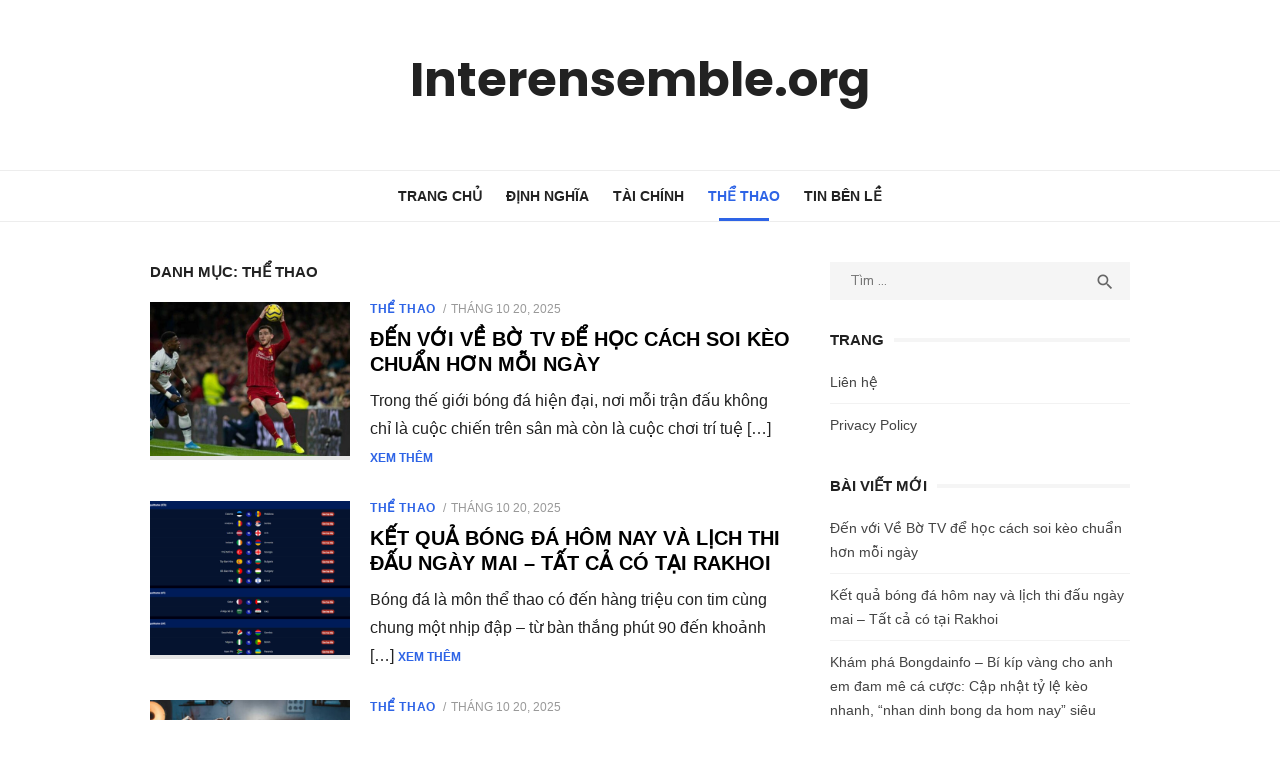

--- FILE ---
content_type: text/html; charset=UTF-8
request_url: https://www.interensemble.org/the-thao/
body_size: 11346
content:
<!DOCTYPE html>
<html lang="vi" prefix="og: http://ogp.me/ns#">
<head>
	<meta charset="UTF-8">
	<meta name="viewport" content="width=device-width, initial-scale=1">
	<link rel="profile" href="https://gmpg.org/xfn/11">
		<title>Thể thao Archives - Interensemble.org</title>
<meta name='robots' content='max-image-preview:large' />

<!-- This site is optimized with the Yoast SEO Premium plugin v6.1.2 - https://yoa.st/1yg?utm_content=6.1.2 -->
<meta name="robots" content="noindex,follow"/>
<link rel="canonical" href="https://www.interensemble.org/the-thao/" />
<link rel="next" href="https://www.interensemble.org/the-thao/page/2/" />
<meta property="og:locale" content="vi_VN" />
<meta property="og:type" content="object" />
<meta property="og:title" content="Thể thao Archives - Interensemble.org" />
<meta property="og:url" content="https://www.interensemble.org/the-thao/" />
<meta property="og:site_name" content="Interensemble.org" />
<meta name="twitter:card" content="summary_large_image" />
<meta name="twitter:title" content="Thể thao Archives - Interensemble.org" />
<script type='application/ld+json'>{"@context":"http:\/\/schema.org","@type":"WebSite","@id":"#website","url":"https:\/\/www.interensemble.org\/","name":"Interensemble.org","potentialAction":{"@type":"SearchAction","target":"https:\/\/www.interensemble.org\/?s={search_term_string}","query-input":"required name=search_term_string"}}</script>
<!-- / Yoast SEO Premium plugin. -->

<link rel='dns-prefetch' href='//www.interensemble.org' />
<link rel='dns-prefetch' href='//fonts.googleapis.com' />
<link rel="alternate" type="application/rss+xml" title="Dòng thông tin Interensemble.org &raquo;" href="https://www.interensemble.org/feed/" />
<link rel="alternate" type="application/rss+xml" title="Interensemble.org &raquo; Dòng bình luận" href="https://www.interensemble.org/comments/feed/" />
<link rel="alternate" type="application/rss+xml" title="Dòng thông tin danh mục Interensemble.org &raquo; Thể thao" href="https://www.interensemble.org/the-thao/feed/" />
<style id='wp-img-auto-sizes-contain-inline-css' type='text/css'>
img:is([sizes=auto i],[sizes^="auto," i]){contain-intrinsic-size:3000px 1500px}
/*# sourceURL=wp-img-auto-sizes-contain-inline-css */
</style>
<style id='wp-emoji-styles-inline-css' type='text/css'>

	img.wp-smiley, img.emoji {
		display: inline !important;
		border: none !important;
		box-shadow: none !important;
		height: 1em !important;
		width: 1em !important;
		margin: 0 0.07em !important;
		vertical-align: -0.1em !important;
		background: none !important;
		padding: 0 !important;
	}
/*# sourceURL=wp-emoji-styles-inline-css */
</style>
<style id='wp-block-library-inline-css' type='text/css'>
:root{--wp-block-synced-color:#7a00df;--wp-block-synced-color--rgb:122,0,223;--wp-bound-block-color:var(--wp-block-synced-color);--wp-editor-canvas-background:#ddd;--wp-admin-theme-color:#007cba;--wp-admin-theme-color--rgb:0,124,186;--wp-admin-theme-color-darker-10:#006ba1;--wp-admin-theme-color-darker-10--rgb:0,107,160.5;--wp-admin-theme-color-darker-20:#005a87;--wp-admin-theme-color-darker-20--rgb:0,90,135;--wp-admin-border-width-focus:2px}@media (min-resolution:192dpi){:root{--wp-admin-border-width-focus:1.5px}}.wp-element-button{cursor:pointer}:root .has-very-light-gray-background-color{background-color:#eee}:root .has-very-dark-gray-background-color{background-color:#313131}:root .has-very-light-gray-color{color:#eee}:root .has-very-dark-gray-color{color:#313131}:root .has-vivid-green-cyan-to-vivid-cyan-blue-gradient-background{background:linear-gradient(135deg,#00d084,#0693e3)}:root .has-purple-crush-gradient-background{background:linear-gradient(135deg,#34e2e4,#4721fb 50%,#ab1dfe)}:root .has-hazy-dawn-gradient-background{background:linear-gradient(135deg,#faaca8,#dad0ec)}:root .has-subdued-olive-gradient-background{background:linear-gradient(135deg,#fafae1,#67a671)}:root .has-atomic-cream-gradient-background{background:linear-gradient(135deg,#fdd79a,#004a59)}:root .has-nightshade-gradient-background{background:linear-gradient(135deg,#330968,#31cdcf)}:root .has-midnight-gradient-background{background:linear-gradient(135deg,#020381,#2874fc)}:root{--wp--preset--font-size--normal:16px;--wp--preset--font-size--huge:42px}.has-regular-font-size{font-size:1em}.has-larger-font-size{font-size:2.625em}.has-normal-font-size{font-size:var(--wp--preset--font-size--normal)}.has-huge-font-size{font-size:var(--wp--preset--font-size--huge)}.has-text-align-center{text-align:center}.has-text-align-left{text-align:left}.has-text-align-right{text-align:right}.has-fit-text{white-space:nowrap!important}#end-resizable-editor-section{display:none}.aligncenter{clear:both}.items-justified-left{justify-content:flex-start}.items-justified-center{justify-content:center}.items-justified-right{justify-content:flex-end}.items-justified-space-between{justify-content:space-between}.screen-reader-text{border:0;clip-path:inset(50%);height:1px;margin:-1px;overflow:hidden;padding:0;position:absolute;width:1px;word-wrap:normal!important}.screen-reader-text:focus{background-color:#ddd;clip-path:none;color:#444;display:block;font-size:1em;height:auto;left:5px;line-height:normal;padding:15px 23px 14px;text-decoration:none;top:5px;width:auto;z-index:100000}html :where(.has-border-color){border-style:solid}html :where([style*=border-top-color]){border-top-style:solid}html :where([style*=border-right-color]){border-right-style:solid}html :where([style*=border-bottom-color]){border-bottom-style:solid}html :where([style*=border-left-color]){border-left-style:solid}html :where([style*=border-width]){border-style:solid}html :where([style*=border-top-width]){border-top-style:solid}html :where([style*=border-right-width]){border-right-style:solid}html :where([style*=border-bottom-width]){border-bottom-style:solid}html :where([style*=border-left-width]){border-left-style:solid}html :where(img[class*=wp-image-]){height:auto;max-width:100%}:where(figure){margin:0 0 1em}html :where(.is-position-sticky){--wp-admin--admin-bar--position-offset:var(--wp-admin--admin-bar--height,0px)}@media screen and (max-width:600px){html :where(.is-position-sticky){--wp-admin--admin-bar--position-offset:0px}}

/*# sourceURL=wp-block-library-inline-css */
</style><style id='global-styles-inline-css' type='text/css'>
:root{--wp--preset--aspect-ratio--square: 1;--wp--preset--aspect-ratio--4-3: 4/3;--wp--preset--aspect-ratio--3-4: 3/4;--wp--preset--aspect-ratio--3-2: 3/2;--wp--preset--aspect-ratio--2-3: 2/3;--wp--preset--aspect-ratio--16-9: 16/9;--wp--preset--aspect-ratio--9-16: 9/16;--wp--preset--color--black: #000000;--wp--preset--color--cyan-bluish-gray: #abb8c3;--wp--preset--color--white: #ffffff;--wp--preset--color--pale-pink: #f78da7;--wp--preset--color--vivid-red: #cf2e2e;--wp--preset--color--luminous-vivid-orange: #ff6900;--wp--preset--color--luminous-vivid-amber: #fcb900;--wp--preset--color--light-green-cyan: #7bdcb5;--wp--preset--color--vivid-green-cyan: #00d084;--wp--preset--color--pale-cyan-blue: #8ed1fc;--wp--preset--color--vivid-cyan-blue: #0693e3;--wp--preset--color--vivid-purple: #9b51e0;--wp--preset--color--dark-gray: #222222;--wp--preset--color--medium-gray: #444444;--wp--preset--color--light-gray: #888888;--wp--preset--color--accent: #2e64e6;--wp--preset--gradient--vivid-cyan-blue-to-vivid-purple: linear-gradient(135deg,rgb(6,147,227) 0%,rgb(155,81,224) 100%);--wp--preset--gradient--light-green-cyan-to-vivid-green-cyan: linear-gradient(135deg,rgb(122,220,180) 0%,rgb(0,208,130) 100%);--wp--preset--gradient--luminous-vivid-amber-to-luminous-vivid-orange: linear-gradient(135deg,rgb(252,185,0) 0%,rgb(255,105,0) 100%);--wp--preset--gradient--luminous-vivid-orange-to-vivid-red: linear-gradient(135deg,rgb(255,105,0) 0%,rgb(207,46,46) 100%);--wp--preset--gradient--very-light-gray-to-cyan-bluish-gray: linear-gradient(135deg,rgb(238,238,238) 0%,rgb(169,184,195) 100%);--wp--preset--gradient--cool-to-warm-spectrum: linear-gradient(135deg,rgb(74,234,220) 0%,rgb(151,120,209) 20%,rgb(207,42,186) 40%,rgb(238,44,130) 60%,rgb(251,105,98) 80%,rgb(254,248,76) 100%);--wp--preset--gradient--blush-light-purple: linear-gradient(135deg,rgb(255,206,236) 0%,rgb(152,150,240) 100%);--wp--preset--gradient--blush-bordeaux: linear-gradient(135deg,rgb(254,205,165) 0%,rgb(254,45,45) 50%,rgb(107,0,62) 100%);--wp--preset--gradient--luminous-dusk: linear-gradient(135deg,rgb(255,203,112) 0%,rgb(199,81,192) 50%,rgb(65,88,208) 100%);--wp--preset--gradient--pale-ocean: linear-gradient(135deg,rgb(255,245,203) 0%,rgb(182,227,212) 50%,rgb(51,167,181) 100%);--wp--preset--gradient--electric-grass: linear-gradient(135deg,rgb(202,248,128) 0%,rgb(113,206,126) 100%);--wp--preset--gradient--midnight: linear-gradient(135deg,rgb(2,3,129) 0%,rgb(40,116,252) 100%);--wp--preset--font-size--small: 16px;--wp--preset--font-size--medium: 20px;--wp--preset--font-size--large: 24px;--wp--preset--font-size--x-large: 42px;--wp--preset--font-size--normal: 18px;--wp--preset--font-size--huge: 32px;--wp--preset--spacing--20: 0.44rem;--wp--preset--spacing--30: 0.67rem;--wp--preset--spacing--40: 1rem;--wp--preset--spacing--50: 1.5rem;--wp--preset--spacing--60: 2.25rem;--wp--preset--spacing--70: 3.38rem;--wp--preset--spacing--80: 5.06rem;--wp--preset--shadow--natural: 6px 6px 9px rgba(0, 0, 0, 0.2);--wp--preset--shadow--deep: 12px 12px 50px rgba(0, 0, 0, 0.4);--wp--preset--shadow--sharp: 6px 6px 0px rgba(0, 0, 0, 0.2);--wp--preset--shadow--outlined: 6px 6px 0px -3px rgb(255, 255, 255), 6px 6px rgb(0, 0, 0);--wp--preset--shadow--crisp: 6px 6px 0px rgb(0, 0, 0);}:where(.is-layout-flex){gap: 0.5em;}:where(.is-layout-grid){gap: 0.5em;}body .is-layout-flex{display: flex;}.is-layout-flex{flex-wrap: wrap;align-items: center;}.is-layout-flex > :is(*, div){margin: 0;}body .is-layout-grid{display: grid;}.is-layout-grid > :is(*, div){margin: 0;}:where(.wp-block-columns.is-layout-flex){gap: 2em;}:where(.wp-block-columns.is-layout-grid){gap: 2em;}:where(.wp-block-post-template.is-layout-flex){gap: 1.25em;}:where(.wp-block-post-template.is-layout-grid){gap: 1.25em;}.has-black-color{color: var(--wp--preset--color--black) !important;}.has-cyan-bluish-gray-color{color: var(--wp--preset--color--cyan-bluish-gray) !important;}.has-white-color{color: var(--wp--preset--color--white) !important;}.has-pale-pink-color{color: var(--wp--preset--color--pale-pink) !important;}.has-vivid-red-color{color: var(--wp--preset--color--vivid-red) !important;}.has-luminous-vivid-orange-color{color: var(--wp--preset--color--luminous-vivid-orange) !important;}.has-luminous-vivid-amber-color{color: var(--wp--preset--color--luminous-vivid-amber) !important;}.has-light-green-cyan-color{color: var(--wp--preset--color--light-green-cyan) !important;}.has-vivid-green-cyan-color{color: var(--wp--preset--color--vivid-green-cyan) !important;}.has-pale-cyan-blue-color{color: var(--wp--preset--color--pale-cyan-blue) !important;}.has-vivid-cyan-blue-color{color: var(--wp--preset--color--vivid-cyan-blue) !important;}.has-vivid-purple-color{color: var(--wp--preset--color--vivid-purple) !important;}.has-black-background-color{background-color: var(--wp--preset--color--black) !important;}.has-cyan-bluish-gray-background-color{background-color: var(--wp--preset--color--cyan-bluish-gray) !important;}.has-white-background-color{background-color: var(--wp--preset--color--white) !important;}.has-pale-pink-background-color{background-color: var(--wp--preset--color--pale-pink) !important;}.has-vivid-red-background-color{background-color: var(--wp--preset--color--vivid-red) !important;}.has-luminous-vivid-orange-background-color{background-color: var(--wp--preset--color--luminous-vivid-orange) !important;}.has-luminous-vivid-amber-background-color{background-color: var(--wp--preset--color--luminous-vivid-amber) !important;}.has-light-green-cyan-background-color{background-color: var(--wp--preset--color--light-green-cyan) !important;}.has-vivid-green-cyan-background-color{background-color: var(--wp--preset--color--vivid-green-cyan) !important;}.has-pale-cyan-blue-background-color{background-color: var(--wp--preset--color--pale-cyan-blue) !important;}.has-vivid-cyan-blue-background-color{background-color: var(--wp--preset--color--vivid-cyan-blue) !important;}.has-vivid-purple-background-color{background-color: var(--wp--preset--color--vivid-purple) !important;}.has-black-border-color{border-color: var(--wp--preset--color--black) !important;}.has-cyan-bluish-gray-border-color{border-color: var(--wp--preset--color--cyan-bluish-gray) !important;}.has-white-border-color{border-color: var(--wp--preset--color--white) !important;}.has-pale-pink-border-color{border-color: var(--wp--preset--color--pale-pink) !important;}.has-vivid-red-border-color{border-color: var(--wp--preset--color--vivid-red) !important;}.has-luminous-vivid-orange-border-color{border-color: var(--wp--preset--color--luminous-vivid-orange) !important;}.has-luminous-vivid-amber-border-color{border-color: var(--wp--preset--color--luminous-vivid-amber) !important;}.has-light-green-cyan-border-color{border-color: var(--wp--preset--color--light-green-cyan) !important;}.has-vivid-green-cyan-border-color{border-color: var(--wp--preset--color--vivid-green-cyan) !important;}.has-pale-cyan-blue-border-color{border-color: var(--wp--preset--color--pale-cyan-blue) !important;}.has-vivid-cyan-blue-border-color{border-color: var(--wp--preset--color--vivid-cyan-blue) !important;}.has-vivid-purple-border-color{border-color: var(--wp--preset--color--vivid-purple) !important;}.has-vivid-cyan-blue-to-vivid-purple-gradient-background{background: var(--wp--preset--gradient--vivid-cyan-blue-to-vivid-purple) !important;}.has-light-green-cyan-to-vivid-green-cyan-gradient-background{background: var(--wp--preset--gradient--light-green-cyan-to-vivid-green-cyan) !important;}.has-luminous-vivid-amber-to-luminous-vivid-orange-gradient-background{background: var(--wp--preset--gradient--luminous-vivid-amber-to-luminous-vivid-orange) !important;}.has-luminous-vivid-orange-to-vivid-red-gradient-background{background: var(--wp--preset--gradient--luminous-vivid-orange-to-vivid-red) !important;}.has-very-light-gray-to-cyan-bluish-gray-gradient-background{background: var(--wp--preset--gradient--very-light-gray-to-cyan-bluish-gray) !important;}.has-cool-to-warm-spectrum-gradient-background{background: var(--wp--preset--gradient--cool-to-warm-spectrum) !important;}.has-blush-light-purple-gradient-background{background: var(--wp--preset--gradient--blush-light-purple) !important;}.has-blush-bordeaux-gradient-background{background: var(--wp--preset--gradient--blush-bordeaux) !important;}.has-luminous-dusk-gradient-background{background: var(--wp--preset--gradient--luminous-dusk) !important;}.has-pale-ocean-gradient-background{background: var(--wp--preset--gradient--pale-ocean) !important;}.has-electric-grass-gradient-background{background: var(--wp--preset--gradient--electric-grass) !important;}.has-midnight-gradient-background{background: var(--wp--preset--gradient--midnight) !important;}.has-small-font-size{font-size: var(--wp--preset--font-size--small) !important;}.has-medium-font-size{font-size: var(--wp--preset--font-size--medium) !important;}.has-large-font-size{font-size: var(--wp--preset--font-size--large) !important;}.has-x-large-font-size{font-size: var(--wp--preset--font-size--x-large) !important;}
/*# sourceURL=global-styles-inline-css */
</style>

<style id='classic-theme-styles-inline-css' type='text/css'>
/*! This file is auto-generated */
.wp-block-button__link{color:#fff;background-color:#32373c;border-radius:9999px;box-shadow:none;text-decoration:none;padding:calc(.667em + 2px) calc(1.333em + 2px);font-size:1.125em}.wp-block-file__button{background:#32373c;color:#fff;text-decoration:none}
/*# sourceURL=/wp-includes/css/classic-themes.min.css */
</style>
<link rel='stylesheet' id='contact-form-7-css' href='https://www.interensemble.org/wp-content/plugins/contact-form-7/includes/css/styles.css?ver=5.7.7' type='text/css' media='all' />
<link rel='stylesheet' id='toc-screen-css' href='https://www.interensemble.org/wp-content/plugins/table-of-contents-plus/screen.min.css?ver=2411.1' type='text/css' media='all' />
<link rel='stylesheet' id='type-fonts-css' href='https://fonts.googleapis.com/css?family=Nunito+Sans%3A400%2C700%2C300%2C400italic%2C700italic%7CPoppins%3A400%2C700&#038;subset=latin%2Clatin-ext%2Cvietnamese&#038;display=fallback' type='text/css' media='all' />
<link rel='stylesheet' id='type-material-icons-css' href='https://fonts.googleapis.com/icon?family=Material+Icons&#038;display=swap' type='text/css' media='all' />
<link rel='stylesheet' id='type-social-icons-css' href='https://www.interensemble.org/wp-content/themes/type/css/socicon.min.css?ver=3.5.2' type='text/css' media='all' />
<link rel='stylesheet' id='type-style-css' href='https://www.interensemble.org/wp-content/themes/type/style.css?ver=1.1.3' type='text/css' media='all' />
<style id='type-style-inline-css' type='text/css'>
.header-image {padding-top: 20px;padding-bottom: 20px;}
		.header-image:before {
		content: '';
		position: absolute;
		left: 0;
		top: 0;
		width: 100%;
		height: 100%;
		background-color: #000;
		}.header-image:before {opacity: 0.40;}
/*# sourceURL=type-style-inline-css */
</style>
<script type="848a074f65f0a7a3a49a4ca6-text/javascript" src="https://www.interensemble.org/wp-includes/js/jquery/jquery.min.js?ver=3.7.1" id="jquery-core-js"></script>
<script type="848a074f65f0a7a3a49a4ca6-text/javascript" src="https://www.interensemble.org/wp-includes/js/jquery/jquery-migrate.min.js?ver=3.4.1" id="jquery-migrate-js"></script>
<link rel="https://api.w.org/" href="https://www.interensemble.org/wp-json/" /><link rel="alternate" title="JSON" type="application/json" href="https://www.interensemble.org/wp-json/wp/v2/categories/1" /><link rel="EditURI" type="application/rsd+xml" title="RSD" href="https://www.interensemble.org/xmlrpc.php?rsd" />
<meta name="generator" content="WordPress 6.9" />
<link rel="icon" href="https://www.interensemble.org/wp-content/uploads/2021/12/cropped-78-favicon-32x32.png" sizes="32x32" />
<link rel="icon" href="https://www.interensemble.org/wp-content/uploads/2021/12/cropped-78-favicon-192x192.png" sizes="192x192" />
<link rel="apple-touch-icon" href="https://www.interensemble.org/wp-content/uploads/2021/12/cropped-78-favicon-180x180.png" />
<meta name="msapplication-TileImage" content="https://www.interensemble.org/wp-content/uploads/2021/12/cropped-78-favicon-270x270.png" />
		<style type="text/css" id="wp-custom-css">
			.pd_post_single_section .pd_mag_post_title_wrap .pd_mag_post_title {
    font-size: 24px;
}

h2, .h2 {
    font-size: 28px;
}
.layout_box .pd_post_content .pd_post_content_title {
    font-size: 20px;
    line-height: 24px;
}
h3, .h3 {
    font-size: 21px;
}
body {
    font-family: Arial !important;
}

.h1, .h2, .h3, .h4, .h5, .h6, h1, h2, h3, h4, h5, h6 {
    font-family: Arial !important;
}
.copyright_contnet {
    color: #FfF;
}

.pd_mag_footer_section {
    padding: 10px 0;
}
figcaption.wp-caption-text {
    text-align: center;
    font-style: italic;
}
.entry-content h2 {
    color: #001fff;
}

.entry-content h3 {
    color: #fd791b;
}
.entry-content table {
    border-top: 1px solid #CCC;
    border-left: 1px solid #CCC;
}

.entry-content table tr td {
    border-bottom: 1px solid #CCC;
    border-right: 1px solid #CCC;
    padding: 5px;
}
.entry-content img, img {
    max-width: 100%;
    height: auto;
}
iframe {
    max-width: 750px;
    height: auto;
    margin: 0 auto;
    display: block;
}

figure {
    max-width: 100%;
}		</style>
			<meta name="google-site-verification" content="hV_gS3Mpk8N_l5Wzuz_h2Vadmf4E4LVyXvvOxDW8U6Q" />
</head>
<body class="archive category category-the-thao category-1 wp-theme-type group-blog hfeed header-layout1 content-sidebar">


<div id="page" class="site">
	<a class="skip-link screen-reader-text" href="#content">Chuyển tới phần nội dung</a>

	<div class="mobile-navbar clear">
		<a id="menu-toggle" class="menu-toggle" href="#mobile-navigation" title="Menu"><span class="button-toggle"></span></a>
					<div class="top-search">
				<span id="top-search-button" class="top-search-button"><i class="search-icon"></i></span>
				
<form role="search" method="get" class="search-form clear" action="https://www.interensemble.org/">
	<label>
		<span class="screen-reader-text">Kết quả tìm kiếm cho:</span>
		<input type="search" id="s" class="search-field" placeholder="Tìm &hellip;" value="" name="s" />
	</label>
	<button type="submit" class="search-submit">
		<i class="material-icons md-20 md-middle">&#xE8B6;</i> <span class="screen-reader-text">
		Tìm</span>
	</button>
</form>
			</div>
			</div>
	<div id="mobile-sidebar" class="mobile-sidebar">
		
	<nav id="mobile-navigation" class="main-navigation mobile-navigation" aria-label="Mobile Menu">
		<ul id="mobile-menu" class="main-menu mobile-menu"><li id="menu-item-9" class="menu-item menu-item-type-custom menu-item-object-custom menu-item-9"><a href="https://interensemble.org/" data-wpel-link="internal" target="_blank" rel="follow noopener noreferrer">Trang chủ</a></li>
<li id="menu-item-10" class="menu-item menu-item-type-taxonomy menu-item-object-category menu-item-10"><a href="https://www.interensemble.org/dinh-nghia/" data-wpel-link="internal" target="_blank" rel="follow noopener noreferrer">Định nghĩa</a></li>
<li id="menu-item-11" class="menu-item menu-item-type-taxonomy menu-item-object-category menu-item-11"><a href="https://www.interensemble.org/tai-chinh/" data-wpel-link="internal" target="_blank" rel="follow noopener noreferrer">Tài chính</a></li>
<li id="menu-item-12" class="menu-item menu-item-type-taxonomy menu-item-object-category current-menu-item menu-item-12"><a href="https://www.interensemble.org/the-thao/" aria-current="page" data-wpel-link="internal" target="_blank" rel="follow noopener noreferrer">Thể thao</a></li>
<li id="menu-item-185" class="menu-item menu-item-type-taxonomy menu-item-object-category menu-item-185"><a href="https://www.interensemble.org/tin-ben-le/" data-wpel-link="internal" target="_blank" rel="follow noopener noreferrer">Tin bên lề</a></li>
</ul>	</nav>
	</div>

	<header id="masthead" class="site-header " role="banner">
		
	<div class="site-title-centered">
		
					
				<div class="site-branding">
								<p class="site-title"><a href="https://www.interensemble.org/" rel="home follow noopener noreferrer" data-wpel-link="internal" target="_blank">Interensemble.org</a></p>
												
	<nav class="social-links" aria-label="Menu mạng xã hội">
			</nav>
				</div><!-- .site-branding -->
				
							
			
		<div class="main-navbar">
			<div class="container">
				
	<nav id="site-navigation" class="main-navigation" role="navigation" aria-label="Menu chính">
		<ul id="main-menu" class="main-menu"><li class="menu-item menu-item-type-custom menu-item-object-custom menu-item-9"><a href="https://interensemble.org/" data-wpel-link="internal" target="_blank" rel="follow noopener noreferrer">Trang chủ</a></li>
<li class="menu-item menu-item-type-taxonomy menu-item-object-category menu-item-10"><a href="https://www.interensemble.org/dinh-nghia/" data-wpel-link="internal" target="_blank" rel="follow noopener noreferrer">Định nghĩa</a></li>
<li class="menu-item menu-item-type-taxonomy menu-item-object-category menu-item-11"><a href="https://www.interensemble.org/tai-chinh/" data-wpel-link="internal" target="_blank" rel="follow noopener noreferrer">Tài chính</a></li>
<li class="menu-item menu-item-type-taxonomy menu-item-object-category current-menu-item menu-item-12"><a href="https://www.interensemble.org/the-thao/" aria-current="page" data-wpel-link="internal" target="_blank" rel="follow noopener noreferrer">Thể thao</a></li>
<li class="menu-item menu-item-type-taxonomy menu-item-object-category menu-item-185"><a href="https://www.interensemble.org/tin-ben-le/" data-wpel-link="internal" target="_blank" rel="follow noopener noreferrer">Tin bên lề</a></li>
</ul>	</nav>
							</div>
		</div>
		
	</div>
		</header><!-- #masthead -->

	
	<div id="content" class="site-content">
		<div class="container">
			<div class="inside">
	
		
	<div id="primary" class="content-area">
		<main id="main" class="site-main" role="main">
		
				
			<header class="page-header">
				<div class="page-header-wrapper">
				<h1 class="page-title">Danh mục: <span>Thể thao</span></h1>				</div>
			</header><!-- .page-header -->
			
			<section class="row posts-loop ">
									<div class="post-wrapper col-12">
						
<article id="post-481" class="list-post post-481 post type-post status-publish format-standard has-post-thumbnail hentry category-the-thao">
	
			<figure class="entry-thumbnail">
			<a href="https://www.interensemble.org/den-voi-ve-bo-tv-de-hoc-cach-soi-keo-chuan-hon-moi-ngay/" title="Đến với Về Bờ TV để học cách soi kèo chuẩn hơn mỗi ngày" data-wpel-link="internal" target="_blank" rel="follow noopener noreferrer">				
				<img width="520" height="400" src="https://www.interensemble.org/wp-content/uploads/2025/10/vebo-link-3-520x400.jpg" class="attachment-type-medium size-type-medium wp-post-image" alt="" decoding="async" fetchpriority="high" />			</a>
		</figure>
		
	<div class="entry-header">
					<div class="entry-meta">
				<span class="cat-links"><a href="https://www.interensemble.org/the-thao/" rel="category tag follow noopener noreferrer" data-wpel-link="internal" target="_blank">Thể thao</a></span>
				<span class="posted-on"><span class="screen-reader-text">Đăng vào</span><a href="https://www.interensemble.org/den-voi-ve-bo-tv-de-hoc-cach-soi-keo-chuan-hon-moi-ngay/" rel="bookmark follow noopener noreferrer" data-wpel-link="internal" target="_blank"><time class="entry-date published" datetime="2025-10-20T08:50:33+00:00">Tháng 10 20, 2025</time><time class="updated" datetime="2025-10-20T08:50:44+00:00">Tháng 10 20, 2025</time></a></span>			</div>
				<h2 class="entry-title"><a href="https://www.interensemble.org/den-voi-ve-bo-tv-de-hoc-cach-soi-keo-chuan-hon-moi-ngay/" data-wpel-link="internal" target="_blank" rel="follow noopener noreferrer">Đến với Về Bờ TV để học cách soi kèo chuẩn hơn mỗi ngày</a></h2>
	</div><!-- .entry-header -->
	
	<div class="entry-summary">
		<p>Trong thế giới bóng đá hiện đại, nơi mỗi trận đấu không chỉ là cuộc chiến trên sân mà còn là cuộc chơi trí tuệ [&hellip;] <span class="read-more-link"><a class="read-more" href="https://www.interensemble.org/den-voi-ve-bo-tv-de-hoc-cach-soi-keo-chuan-hon-moi-ngay/" data-wpel-link="internal" target="_blank" rel="follow noopener noreferrer">Xem thêm</a></span></p>
    </div><!-- .entry-content -->
            
</article><!-- #post-## -->
					</div>
									<div class="post-wrapper col-12">
						
<article id="post-476" class="list-post post-476 post type-post status-publish format-standard has-post-thumbnail hentry category-the-thao">
	
			<figure class="entry-thumbnail">
			<a href="https://www.interensemble.org/ket-qua-bong-da-hom-nay-va-lich-thi-dau-ngay-mai-tat-ca-co-tai-rakhoi/" title="Kết quả bóng đá hôm nay và lịch thi đấu ngày mai – Tất cả có tại Rakhoi" data-wpel-link="internal" target="_blank" rel="follow noopener noreferrer">				
				<img width="520" height="400" src="https://www.interensemble.org/wp-content/uploads/2025/10/rakhoi-2-520x400.png" class="attachment-type-medium size-type-medium wp-post-image" alt="" decoding="async" />			</a>
		</figure>
		
	<div class="entry-header">
					<div class="entry-meta">
				<span class="cat-links"><a href="https://www.interensemble.org/the-thao/" rel="category tag follow noopener noreferrer" data-wpel-link="internal" target="_blank">Thể thao</a></span>
				<span class="posted-on"><span class="screen-reader-text">Đăng vào</span><a href="https://www.interensemble.org/ket-qua-bong-da-hom-nay-va-lich-thi-dau-ngay-mai-tat-ca-co-tai-rakhoi/" rel="bookmark follow noopener noreferrer" data-wpel-link="internal" target="_blank"><time class="entry-date published updated" datetime="2025-10-20T08:13:58+00:00">Tháng 10 20, 2025</time></a></span>			</div>
				<h2 class="entry-title"><a href="https://www.interensemble.org/ket-qua-bong-da-hom-nay-va-lich-thi-dau-ngay-mai-tat-ca-co-tai-rakhoi/" data-wpel-link="internal" target="_blank" rel="follow noopener noreferrer">Kết quả bóng đá hôm nay và lịch thi đấu ngày mai – Tất cả có tại Rakhoi</a></h2>
	</div><!-- .entry-header -->
	
	<div class="entry-summary">
		<p>Bóng đá là môn thể thao có đến hàng triệu con tim cùng chung một nhịp đập – từ bàn thắng phút 90 đến khoảnh [&hellip;] <span class="read-more-link"><a class="read-more" href="https://www.interensemble.org/ket-qua-bong-da-hom-nay-va-lich-thi-dau-ngay-mai-tat-ca-co-tai-rakhoi/" data-wpel-link="internal" target="_blank" rel="follow noopener noreferrer">Xem thêm</a></span></p>
    </div><!-- .entry-content -->
            
</article><!-- #post-## -->
					</div>
									<div class="post-wrapper col-12">
						
<article id="post-471" class="list-post post-471 post type-post status-publish format-standard has-post-thumbnail hentry category-the-thao">
	
			<figure class="entry-thumbnail">
			<a href="https://www.interensemble.org/kham-pha-bongdainfo-bi-kip-vang-cho-anh-em-dam-me-ca-cuoc-cap-nhat-ty-le-keo-nhanh-nhan-dinh-bong-da-hom-nay-sieu-chuan/" title="Khám phá Bongdainfo – Bí kíp vàng cho anh em đam mê cá cược: Cập nhật tỷ lệ kèo nhanh, “nhan dinh bong da hom nay” siêu chuẩn" data-wpel-link="internal" target="_blank" rel="follow noopener noreferrer">				
				<img width="520" height="400" src="https://www.interensemble.org/wp-content/uploads/2025/10/38-bongdainfo-1-520x400.jpg" class="attachment-type-medium size-type-medium wp-post-image" alt="" decoding="async" />			</a>
		</figure>
		
	<div class="entry-header">
					<div class="entry-meta">
				<span class="cat-links"><a href="https://www.interensemble.org/the-thao/" rel="category tag follow noopener noreferrer" data-wpel-link="internal" target="_blank">Thể thao</a></span>
				<span class="posted-on"><span class="screen-reader-text">Đăng vào</span><a href="https://www.interensemble.org/kham-pha-bongdainfo-bi-kip-vang-cho-anh-em-dam-me-ca-cuoc-cap-nhat-ty-le-keo-nhanh-nhan-dinh-bong-da-hom-nay-sieu-chuan/" rel="bookmark follow noopener noreferrer" data-wpel-link="internal" target="_blank"><time class="entry-date published" datetime="2025-10-20T03:49:20+00:00">Tháng 10 20, 2025</time><time class="updated" datetime="2025-10-20T03:50:37+00:00">Tháng 10 20, 2025</time></a></span>			</div>
				<h2 class="entry-title"><a href="https://www.interensemble.org/kham-pha-bongdainfo-bi-kip-vang-cho-anh-em-dam-me-ca-cuoc-cap-nhat-ty-le-keo-nhanh-nhan-dinh-bong-da-hom-nay-sieu-chuan/" data-wpel-link="internal" target="_blank" rel="follow noopener noreferrer">Khám phá Bongdainfo – Bí kíp vàng cho anh em đam mê cá cược: Cập nhật tỷ lệ kèo nhanh, “nhan dinh bong da hom nay” siêu chuẩn</a></h2>
	</div><!-- .entry-header -->
	
	<div class="entry-summary">
		<p>Nếu anh em nào mê bóng đá giống mình thì chắc chắn đã từng ít nhất một lần thử vận may với cá cược. Cảm [&hellip;] <span class="read-more-link"><a class="read-more" href="https://www.interensemble.org/kham-pha-bongdainfo-bi-kip-vang-cho-anh-em-dam-me-ca-cuoc-cap-nhat-ty-le-keo-nhanh-nhan-dinh-bong-da-hom-nay-sieu-chuan/" data-wpel-link="internal" target="_blank" rel="follow noopener noreferrer">Xem thêm</a></span></p>
    </div><!-- .entry-content -->
            
</article><!-- #post-## -->
					</div>
									<div class="post-wrapper col-12">
						
<article id="post-461" class="list-post post-461 post type-post status-publish format-standard has-post-thumbnail hentry category-the-thao">
	
			<figure class="entry-thumbnail">
			<a href="https://www.interensemble.org/xoilacvn-xem-bong-da-cuc-som-link-chat-luong-ty-le-keo-chuan/" title="Xoilacvn – Xem bóng đá cực sớm, link chất lượng, tỷ lệ kèo chuẩn" data-wpel-link="internal" target="_blank" rel="follow noopener noreferrer">				
				<img width="520" height="400" src="https://www.interensemble.org/wp-content/uploads/2025/10/38-xoilacvn-1-520x400.png" class="attachment-type-medium size-type-medium wp-post-image" alt="" decoding="async" loading="lazy" />			</a>
		</figure>
		
	<div class="entry-header">
					<div class="entry-meta">
				<span class="cat-links"><a href="https://www.interensemble.org/the-thao/" rel="category tag follow noopener noreferrer" data-wpel-link="internal" target="_blank">Thể thao</a></span>
				<span class="posted-on"><span class="screen-reader-text">Đăng vào</span><a href="https://www.interensemble.org/xoilacvn-xem-bong-da-cuc-som-link-chat-luong-ty-le-keo-chuan/" rel="bookmark follow noopener noreferrer" data-wpel-link="internal" target="_blank"><time class="entry-date published updated" datetime="2025-10-20T03:08:22+00:00">Tháng 10 20, 2025</time></a></span>			</div>
				<h2 class="entry-title"><a href="https://www.interensemble.org/xoilacvn-xem-bong-da-cuc-som-link-chat-luong-ty-le-keo-chuan/" data-wpel-link="internal" target="_blank" rel="follow noopener noreferrer">Xoilacvn – Xem bóng đá cực sớm, link chất lượng, tỷ lệ kèo chuẩn</a></h2>
	</div><!-- .entry-header -->
	
	<div class="entry-summary">
		<p>Nếu anh em là fan bóng đá thực thụ như mình, hẳn đã từng phải vật lộn đi tìm link xem trận cầu yêu thích  [&hellip;] <span class="read-more-link"><a class="read-more" href="https://www.interensemble.org/xoilacvn-xem-bong-da-cuc-som-link-chat-luong-ty-le-keo-chuan/" data-wpel-link="internal" target="_blank" rel="follow noopener noreferrer">Xem thêm</a></span></p>
    </div><!-- .entry-content -->
            
</article><!-- #post-## -->
					</div>
									<div class="post-wrapper col-12">
						
<article id="post-462" class="list-post post-462 post type-post status-publish format-standard has-post-thumbnail hentry category-the-thao">
	
			<figure class="entry-thumbnail">
			<a href="https://www.interensemble.org/mi-tom-tv-xem-bong-da-cuc-chat-cap-nhat-kqbd-truc-tuyen-sieu-nhanh-24-7/" title="Mi Tom TV – Xem bóng đá cực chất, cập nhật kqbd truc tuyen siêu nhanh 24/7" data-wpel-link="internal" target="_blank" rel="follow noopener noreferrer">				
				<img width="520" height="400" src="https://www.interensemble.org/wp-content/uploads/2025/10/38-mi-tom-tv-2-520x400.jpg" class="attachment-type-medium size-type-medium wp-post-image" alt="" decoding="async" loading="lazy" />			</a>
		</figure>
		
	<div class="entry-header">
					<div class="entry-meta">
				<span class="cat-links"><a href="https://www.interensemble.org/the-thao/" rel="category tag follow noopener noreferrer" data-wpel-link="internal" target="_blank">Thể thao</a></span>
				<span class="posted-on"><span class="screen-reader-text">Đăng vào</span><a href="https://www.interensemble.org/mi-tom-tv-xem-bong-da-cuc-chat-cap-nhat-kqbd-truc-tuyen-sieu-nhanh-24-7/" rel="bookmark follow noopener noreferrer" data-wpel-link="internal" target="_blank"><time class="entry-date published updated" datetime="2025-10-20T02:56:39+00:00">Tháng 10 20, 2025</time></a></span>			</div>
				<h2 class="entry-title"><a href="https://www.interensemble.org/mi-tom-tv-xem-bong-da-cuc-chat-cap-nhat-kqbd-truc-tuyen-sieu-nhanh-24-7/" data-wpel-link="internal" target="_blank" rel="follow noopener noreferrer">Mi Tom TV – Xem bóng đá cực chất, cập nhật kqbd truc tuyen siêu nhanh 24/7</a></h2>
	</div><!-- .entry-header -->
	
	<div class="entry-summary">
		<p>Bóng đá không chỉ là một môn thể thao đơn thuần, mà với mình, và chắc hẳn cả anh em nữa, nó là niềm đam [&hellip;] <span class="read-more-link"><a class="read-more" href="https://www.interensemble.org/mi-tom-tv-xem-bong-da-cuc-chat-cap-nhat-kqbd-truc-tuyen-sieu-nhanh-24-7/" data-wpel-link="internal" target="_blank" rel="follow noopener noreferrer">Xem thêm</a></span></p>
    </div><!-- .entry-content -->
            
</article><!-- #post-## -->
					</div>
									<div class="post-wrapper col-12">
						
<article id="post-453" class="list-post post-453 post type-post status-publish format-standard has-post-thumbnail hentry category-the-thao">
	
			<figure class="entry-thumbnail">
			<a href="https://www.interensemble.org/cap-nhat-bxh-moi-nhat-tai-xoi-lac-tv-so-ke-gay-can-giua-cac-ong-lon-tai-chau-au/" title="Cập nhật BXH mới nhất  tại Xôi Lạc TV – So kè gay cấn giữa các “ông lớn” tại châu Âu" data-wpel-link="internal" target="_blank" rel="follow noopener noreferrer">				
				<img width="520" height="400" src="https://www.interensemble.org/wp-content/uploads/2025/10/Xem-thong-tin-bang-xep-hang-chi-tiet-tai-XoilacTV-520x400.png" class="attachment-type-medium size-type-medium wp-post-image" alt="" decoding="async" loading="lazy" />			</a>
		</figure>
		
	<div class="entry-header">
					<div class="entry-meta">
				<span class="cat-links"><a href="https://www.interensemble.org/the-thao/" rel="category tag follow noopener noreferrer" data-wpel-link="internal" target="_blank">Thể thao</a></span>
				<span class="posted-on"><span class="screen-reader-text">Đăng vào</span><a href="https://www.interensemble.org/cap-nhat-bxh-moi-nhat-tai-xoi-lac-tv-so-ke-gay-can-giua-cac-ong-lon-tai-chau-au/" rel="bookmark follow noopener noreferrer" data-wpel-link="internal" target="_blank"><time class="entry-date published" datetime="2025-10-20T02:22:47+00:00">Tháng 10 20, 2025</time><time class="updated" datetime="2025-10-20T02:32:53+00:00">Tháng 10 20, 2025</time></a></span>			</div>
				<h2 class="entry-title"><a href="https://www.interensemble.org/cap-nhat-bxh-moi-nhat-tai-xoi-lac-tv-so-ke-gay-can-giua-cac-ong-lon-tai-chau-au/" data-wpel-link="internal" target="_blank" rel="follow noopener noreferrer">Cập nhật BXH mới nhất  tại Xôi Lạc TV – So kè gay cấn giữa các “ông lớn” tại châu Âu</a></h2>
	</div><!-- .entry-header -->
	
	<div class="entry-summary">
		<p>Trong giới cá độ và những người yêu thể thao, việc cập nhật bảng xếp hạng (BXH) bóng đá mới nhất là một nhu cầu [&hellip;] <span class="read-more-link"><a class="read-more" href="https://www.interensemble.org/cap-nhat-bxh-moi-nhat-tai-xoi-lac-tv-so-ke-gay-can-giua-cac-ong-lon-tai-chau-au/" data-wpel-link="internal" target="_blank" rel="follow noopener noreferrer">Xem thêm</a></span></p>
    </div><!-- .entry-content -->
            
</article><!-- #post-## -->
					</div>
									<div class="post-wrapper col-12">
						
<article id="post-448" class="list-post post-448 post type-post status-publish format-standard has-post-thumbnail hentry category-the-thao">
	
			<figure class="entry-thumbnail">
			<a href="https://www.interensemble.org/cakhia-live-xem-bong-da-truc-tiep-muot-nhu-mo-hinh-anh-sieu-net/" title="Cakhia Live – Xem bong da truc tiep mượt như mơ, hình ảnh siêu nét" data-wpel-link="internal" target="_blank" rel="follow noopener noreferrer">				
				<img width="520" height="400" src="https://www.interensemble.org/wp-content/uploads/2025/10/38-xem-bong-da-truc-tiep-1-520x400.jpg" class="attachment-type-medium size-type-medium wp-post-image" alt="" decoding="async" loading="lazy" />			</a>
		</figure>
		
	<div class="entry-header">
					<div class="entry-meta">
				<span class="cat-links"><a href="https://www.interensemble.org/the-thao/" rel="category tag follow noopener noreferrer" data-wpel-link="internal" target="_blank">Thể thao</a></span>
				<span class="posted-on"><span class="screen-reader-text">Đăng vào</span><a href="https://www.interensemble.org/cakhia-live-xem-bong-da-truc-tiep-muot-nhu-mo-hinh-anh-sieu-net/" rel="bookmark follow noopener noreferrer" data-wpel-link="internal" target="_blank"><time class="entry-date published updated" datetime="2025-10-17T10:02:35+00:00">Tháng 10 17, 2025</time></a></span>			</div>
				<h2 class="entry-title"><a href="https://www.interensemble.org/cakhia-live-xem-bong-da-truc-tiep-muot-nhu-mo-hinh-anh-sieu-net/" data-wpel-link="internal" target="_blank" rel="follow noopener noreferrer">Cakhia Live – Xem bong da truc tiep mượt như mơ, hình ảnh siêu nét</a></h2>
	</div><!-- .entry-header -->
	
	<div class="entry-summary">
		<p>Nếu anh em là fan bóng đá chân chính, hẳn không ít lần phải khổ sở vì những đường link xem bóng bị lag, quảng [&hellip;] <span class="read-more-link"><a class="read-more" href="https://www.interensemble.org/cakhia-live-xem-bong-da-truc-tiep-muot-nhu-mo-hinh-anh-sieu-net/" data-wpel-link="internal" target="_blank" rel="follow noopener noreferrer">Xem thêm</a></span></p>
    </div><!-- .entry-content -->
            
</article><!-- #post-## -->
					</div>
									<div class="post-wrapper col-12">
						
<article id="post-440" class="list-post post-440 post type-post status-publish format-standard has-post-thumbnail hentry category-the-thao">
	
			<figure class="entry-thumbnail">
			<a href="https://www.interensemble.org/dien-tich-san-bong-da-11-nguoi-la-bao-nhieu-quy-dinh-fifa-chuan-xac/" title="Diện tích sân bóng đá 11 người là bao nhiêu? Quy định FIFA chuẩn xác" data-wpel-link="internal" target="_blank" rel="follow noopener noreferrer">				
				<img width="520" height="400" src="https://www.interensemble.org/wp-content/uploads/2025/10/dien-tich-san-bong-da-11-nguoi-4-520x400.jpg" class="attachment-type-medium size-type-medium wp-post-image" alt="" decoding="async" loading="lazy" />			</a>
		</figure>
		
	<div class="entry-header">
					<div class="entry-meta">
				<span class="cat-links"><a href="https://www.interensemble.org/the-thao/" rel="category tag follow noopener noreferrer" data-wpel-link="internal" target="_blank">Thể thao</a></span>
				<span class="posted-on"><span class="screen-reader-text">Đăng vào</span><a href="https://www.interensemble.org/dien-tich-san-bong-da-11-nguoi-la-bao-nhieu-quy-dinh-fifa-chuan-xac/" rel="bookmark follow noopener noreferrer" data-wpel-link="internal" target="_blank"><time class="entry-date published" datetime="2025-10-17T03:49:32+00:00">Tháng 10 17, 2025</time><time class="updated" datetime="2025-10-17T03:57:01+00:00">Tháng 10 17, 2025</time></a></span>			</div>
				<h2 class="entry-title"><a href="https://www.interensemble.org/dien-tich-san-bong-da-11-nguoi-la-bao-nhieu-quy-dinh-fifa-chuan-xac/" data-wpel-link="internal" target="_blank" rel="follow noopener noreferrer">Diện tích sân bóng đá 11 người là bao nhiêu? Quy định FIFA chuẩn xác</a></h2>
	</div><!-- .entry-header -->
	
	<div class="entry-summary">
		<p>Bóng đá 11 người là loại hình thi đấu phổ biến và được yêu thích nhất trên thế giới. Tuy nhiên, không phải ai cũng [&hellip;] <span class="read-more-link"><a class="read-more" href="https://www.interensemble.org/dien-tich-san-bong-da-11-nguoi-la-bao-nhieu-quy-dinh-fifa-chuan-xac/" data-wpel-link="internal" target="_blank" rel="follow noopener noreferrer">Xem thêm</a></span></p>
    </div><!-- .entry-content -->
            
</article><!-- #post-## -->
					</div>
									<div class="post-wrapper col-12">
						
<article id="post-434" class="list-post post-434 post type-post status-publish format-standard has-post-thumbnail hentry category-the-thao">
	
			<figure class="entry-thumbnail">
			<a href="https://www.interensemble.org/socolive-xem-bong-da-truc-tiep-muot-cap-nhat-bang-xep-hang/" title="Socolive – Xem bóng đá trực tiếp mượt &#038; cập nhật bảng xếp hạng" data-wpel-link="internal" target="_blank" rel="follow noopener noreferrer">				
				<img width="520" height="400" src="https://www.interensemble.org/wp-content/uploads/2025/10/38-xem-bong-da-socolive-3-520x400.jpg" class="attachment-type-medium size-type-medium wp-post-image" alt="" decoding="async" loading="lazy" />			</a>
		</figure>
		
	<div class="entry-header">
					<div class="entry-meta">
				<span class="cat-links"><a href="https://www.interensemble.org/the-thao/" rel="category tag follow noopener noreferrer" data-wpel-link="internal" target="_blank">Thể thao</a></span>
				<span class="posted-on"><span class="screen-reader-text">Đăng vào</span><a href="https://www.interensemble.org/socolive-xem-bong-da-truc-tiep-muot-cap-nhat-bang-xep-hang/" rel="bookmark follow noopener noreferrer" data-wpel-link="internal" target="_blank"><time class="entry-date published" datetime="2025-10-16T01:57:08+00:00">Tháng 10 16, 2025</time><time class="updated" datetime="2025-10-16T01:57:20+00:00">Tháng 10 16, 2025</time></a></span>			</div>
				<h2 class="entry-title"><a href="https://www.interensemble.org/socolive-xem-bong-da-truc-tiep-muot-cap-nhat-bang-xep-hang/" data-wpel-link="internal" target="_blank" rel="follow noopener noreferrer">Socolive – Xem bóng đá trực tiếp mượt &#038; cập nhật bảng xếp hạng</a></h2>
	</div><!-- .entry-header -->
	
	<div class="entry-summary">
		<p>Trong thời đại công nghệ số phát triển như vũ bão, việc thưởng thức bóng đá đã không còn gói gọn trong chiếc TV ở [&hellip;] <span class="read-more-link"><a class="read-more" href="https://www.interensemble.org/socolive-xem-bong-da-truc-tiep-muot-cap-nhat-bang-xep-hang/" data-wpel-link="internal" target="_blank" rel="follow noopener noreferrer">Xem thêm</a></span></p>
    </div><!-- .entry-content -->
            
</article><!-- #post-## -->
					</div>
									<div class="post-wrapper col-12">
						
<article id="post-427" class="list-post post-427 post type-post status-publish format-standard has-post-thumbnail hentry category-the-thao">
	
			<figure class="entry-thumbnail">
			<a href="https://www.interensemble.org/doi-bong-nao-vo-dich-ngoai-hang-anh-3-lan-lien-tiep-tinh-den-mua-giai-2025/" title="Đội bóng nào vô địch Ngoại hạng Anh 3 lần liên tiếp tính đến mùa giải 2025?" data-wpel-link="internal" target="_blank" rel="follow noopener noreferrer">				
				<img width="520" height="400" src="https://www.interensemble.org/wp-content/uploads/2025/10/Doi-bong-nao-vo-dich-Ngoai-hang-Anh-3-lan-lien-tiep-3-520x400.jpg" class="attachment-type-medium size-type-medium wp-post-image" alt="" decoding="async" loading="lazy" />			</a>
		</figure>
		
	<div class="entry-header">
					<div class="entry-meta">
				<span class="cat-links"><a href="https://www.interensemble.org/the-thao/" rel="category tag follow noopener noreferrer" data-wpel-link="internal" target="_blank">Thể thao</a></span>
				<span class="posted-on"><span class="screen-reader-text">Đăng vào</span><a href="https://www.interensemble.org/doi-bong-nao-vo-dich-ngoai-hang-anh-3-lan-lien-tiep-tinh-den-mua-giai-2025/" rel="bookmark follow noopener noreferrer" data-wpel-link="internal" target="_blank"><time class="entry-date published" datetime="2025-10-15T03:14:41+00:00">Tháng 10 15, 2025</time><time class="updated" datetime="2025-10-15T03:24:31+00:00">Tháng 10 15, 2025</time></a></span>			</div>
				<h2 class="entry-title"><a href="https://www.interensemble.org/doi-bong-nao-vo-dich-ngoai-hang-anh-3-lan-lien-tiep-tinh-den-mua-giai-2025/" data-wpel-link="internal" target="_blank" rel="follow noopener noreferrer">Đội bóng nào vô địch Ngoại hạng Anh 3 lần liên tiếp tính đến mùa giải 2025?</a></h2>
	</div><!-- .entry-header -->
	
	<div class="entry-summary">
		<p>Ngoại hạng Anh (Premier League) luôn được xem là giải đấu khốc liệt và hấp dẫn bậc nhất hành tinh. Sự cạnh tranh gay gắt [&hellip;] <span class="read-more-link"><a class="read-more" href="https://www.interensemble.org/doi-bong-nao-vo-dich-ngoai-hang-anh-3-lan-lien-tiep-tinh-den-mua-giai-2025/" data-wpel-link="internal" target="_blank" rel="follow noopener noreferrer">Xem thêm</a></span></p>
    </div><!-- .entry-content -->
            
</article><!-- #post-## -->
					</div>
							</section>
			
			
	<nav class="navigation posts-navigation" aria-label="Bài viết">
		<h2 class="screen-reader-text">Điều hướng bài viết</h2>
		<div class="nav-links"><div class="nav-previous"><a href="https://www.interensemble.org/the-thao/page/2/" data-wpel-link="internal" target="_blank" rel="follow noopener noreferrer">Bài viết cũ hơn</a></div></div>
	</nav>		
		</main><!-- #main -->
	</div><!-- #primary -->


<aside id="secondary" class="sidebar widget-area" role="complementary">
	
		<section id="search-2" class="widget widget_search">
<form role="search" method="get" class="search-form clear" action="https://www.interensemble.org/">
	<label>
		<span class="screen-reader-text">Kết quả tìm kiếm cho:</span>
		<input type="search" id="s" class="search-field" placeholder="Tìm &hellip;" value="" name="s" />
	</label>
	<button type="submit" class="search-submit">
		<i class="material-icons md-20 md-middle">&#xE8B6;</i> <span class="screen-reader-text">
		Tìm</span>
	</button>
</form>
</section><section id="pages-2" class="widget widget_pages"><h3 class="widget-title"><span>Trang</span></h3>
			<ul>
				<li class="page_item page-item-2"><a href="https://www.interensemble.org/lien-he/" data-wpel-link="internal" target="_blank" rel="follow noopener noreferrer">Liên hệ</a></li>
<li class="page_item page-item-3"><a href="https://www.interensemble.org/privacy-policy/" data-wpel-link="internal" target="_blank" rel="follow noopener noreferrer">Privacy Policy</a></li>
			</ul>

			</section>
		<section id="recent-posts-2" class="widget widget_recent_entries">
		<h3 class="widget-title"><span>Bài viết mới</span></h3>
		<ul>
											<li>
					<a href="https://www.interensemble.org/den-voi-ve-bo-tv-de-hoc-cach-soi-keo-chuan-hon-moi-ngay/" data-wpel-link="internal" target="_blank" rel="follow noopener noreferrer">Đến với Về Bờ TV để học cách soi kèo chuẩn hơn mỗi ngày</a>
									</li>
											<li>
					<a href="https://www.interensemble.org/ket-qua-bong-da-hom-nay-va-lich-thi-dau-ngay-mai-tat-ca-co-tai-rakhoi/" data-wpel-link="internal" target="_blank" rel="follow noopener noreferrer">Kết quả bóng đá hôm nay và lịch thi đấu ngày mai – Tất cả có tại Rakhoi</a>
									</li>
											<li>
					<a href="https://www.interensemble.org/kham-pha-bongdainfo-bi-kip-vang-cho-anh-em-dam-me-ca-cuoc-cap-nhat-ty-le-keo-nhanh-nhan-dinh-bong-da-hom-nay-sieu-chuan/" data-wpel-link="internal" target="_blank" rel="follow noopener noreferrer">Khám phá Bongdainfo – Bí kíp vàng cho anh em đam mê cá cược: Cập nhật tỷ lệ kèo nhanh, “nhan dinh bong da hom nay” siêu chuẩn</a>
									</li>
											<li>
					<a href="https://www.interensemble.org/xoilacvn-xem-bong-da-cuc-som-link-chat-luong-ty-le-keo-chuan/" data-wpel-link="internal" target="_blank" rel="follow noopener noreferrer">Xoilacvn – Xem bóng đá cực sớm, link chất lượng, tỷ lệ kèo chuẩn</a>
									</li>
											<li>
					<a href="https://www.interensemble.org/mi-tom-tv-xem-bong-da-cuc-chat-cap-nhat-kqbd-truc-tuyen-sieu-nhanh-24-7/" data-wpel-link="internal" target="_blank" rel="follow noopener noreferrer">Mi Tom TV – Xem bóng đá cực chất, cập nhật kqbd truc tuyen siêu nhanh 24/7</a>
									</li>
					</ul>

		</section>	
	</aside><!-- #secondary -->



			</div><!-- .inside -->
		</div><!-- .container -->
	</div><!-- #content -->

	<footer id="colophon" class="site-footer" role="contentinfo">
		
				
				
		<div class="footer-copy">
			<div class="container">
				<div class="row">
					<div class="col-6 col-sm-12">
						<div class="site-credits">&copy; 2026 Interensemble.org</div>
					</div>
					<div class="col-6 col-sm-12">
						<div class="site-info">
							<a href="" data-wpel-link="internal" target="_blank" rel="follow noopener noreferrer">Cung cấp bởi WordPress</a>
							<span class="sep"> / </span>
							<a href="" rel="follow noopener noreferrer" data-wpel-link="internal" target="_blank">Giao diện thiết kế bởi Design Lab</a>
						</div><!-- .site-info -->
					</div>
				</div>
			</div><!-- .container -->
		</div><!-- .footer-copy -->
		
	</footer><!-- #colophon -->
</div><!-- #page -->

<script type="speculationrules">
{"prefetch":[{"source":"document","where":{"and":[{"href_matches":"/*"},{"not":{"href_matches":["/wp-*.php","/wp-admin/*","/wp-content/uploads/*","/wp-content/*","/wp-content/plugins/*","/wp-content/themes/type/*","/*\\?(.+)"]}},{"not":{"selector_matches":"a[rel~=\"nofollow\"]"}},{"not":{"selector_matches":".no-prefetch, .no-prefetch a"}}]},"eagerness":"conservative"}]}
</script>
<script type="848a074f65f0a7a3a49a4ca6-text/javascript" src="https://www.interensemble.org/wp-content/plugins/contact-form-7/includes/swv/js/index.js?ver=5.7.7" id="swv-js"></script>
<script type="848a074f65f0a7a3a49a4ca6-text/javascript" id="contact-form-7-js-extra">
/* <![CDATA[ */
var wpcf7 = {"api":{"root":"https://www.interensemble.org/wp-json/","namespace":"contact-form-7/v1"},"cached":"1"};
//# sourceURL=contact-form-7-js-extra
/* ]]> */
</script>
<script type="848a074f65f0a7a3a49a4ca6-text/javascript" src="https://www.interensemble.org/wp-content/plugins/contact-form-7/includes/js/index.js?ver=5.7.7" id="contact-form-7-js"></script>
<script type="848a074f65f0a7a3a49a4ca6-text/javascript" id="toc-front-js-extra">
/* <![CDATA[ */
var tocplus = {"visibility_show":"show","visibility_hide":"hide","width":"Auto"};
//# sourceURL=toc-front-js-extra
/* ]]> */
</script>
<script type="848a074f65f0a7a3a49a4ca6-text/javascript" src="https://www.interensemble.org/wp-content/plugins/table-of-contents-plus/front.min.js?ver=2411.1" id="toc-front-js"></script>
<script type="848a074f65f0a7a3a49a4ca6-text/javascript" src="https://www.interensemble.org/wp-content/themes/type/js/main.js?ver=20201210" id="type-script-js"></script>
<script type="848a074f65f0a7a3a49a4ca6-text/javascript" src="https://www.interensemble.org/wp-content/plugins/visual-footer-credit-remover/script.js?ver=6.9" id="jabvfcr_script-js"></script>
<script id="wp-emoji-settings" type="application/json">
{"baseUrl":"https://s.w.org/images/core/emoji/17.0.2/72x72/","ext":".png","svgUrl":"https://s.w.org/images/core/emoji/17.0.2/svg/","svgExt":".svg","source":{"concatemoji":"https://www.interensemble.org/wp-includes/js/wp-emoji-release.min.js?ver=6.9"}}
</script>
<script type="848a074f65f0a7a3a49a4ca6-module">
/* <![CDATA[ */
/*! This file is auto-generated */
const a=JSON.parse(document.getElementById("wp-emoji-settings").textContent),o=(window._wpemojiSettings=a,"wpEmojiSettingsSupports"),s=["flag","emoji"];function i(e){try{var t={supportTests:e,timestamp:(new Date).valueOf()};sessionStorage.setItem(o,JSON.stringify(t))}catch(e){}}function c(e,t,n){e.clearRect(0,0,e.canvas.width,e.canvas.height),e.fillText(t,0,0);t=new Uint32Array(e.getImageData(0,0,e.canvas.width,e.canvas.height).data);e.clearRect(0,0,e.canvas.width,e.canvas.height),e.fillText(n,0,0);const a=new Uint32Array(e.getImageData(0,0,e.canvas.width,e.canvas.height).data);return t.every((e,t)=>e===a[t])}function p(e,t){e.clearRect(0,0,e.canvas.width,e.canvas.height),e.fillText(t,0,0);var n=e.getImageData(16,16,1,1);for(let e=0;e<n.data.length;e++)if(0!==n.data[e])return!1;return!0}function u(e,t,n,a){switch(t){case"flag":return n(e,"\ud83c\udff3\ufe0f\u200d\u26a7\ufe0f","\ud83c\udff3\ufe0f\u200b\u26a7\ufe0f")?!1:!n(e,"\ud83c\udde8\ud83c\uddf6","\ud83c\udde8\u200b\ud83c\uddf6")&&!n(e,"\ud83c\udff4\udb40\udc67\udb40\udc62\udb40\udc65\udb40\udc6e\udb40\udc67\udb40\udc7f","\ud83c\udff4\u200b\udb40\udc67\u200b\udb40\udc62\u200b\udb40\udc65\u200b\udb40\udc6e\u200b\udb40\udc67\u200b\udb40\udc7f");case"emoji":return!a(e,"\ud83e\u1fac8")}return!1}function f(e,t,n,a){let r;const o=(r="undefined"!=typeof WorkerGlobalScope&&self instanceof WorkerGlobalScope?new OffscreenCanvas(300,150):document.createElement("canvas")).getContext("2d",{willReadFrequently:!0}),s=(o.textBaseline="top",o.font="600 32px Arial",{});return e.forEach(e=>{s[e]=t(o,e,n,a)}),s}function r(e){var t=document.createElement("script");t.src=e,t.defer=!0,document.head.appendChild(t)}a.supports={everything:!0,everythingExceptFlag:!0},new Promise(t=>{let n=function(){try{var e=JSON.parse(sessionStorage.getItem(o));if("object"==typeof e&&"number"==typeof e.timestamp&&(new Date).valueOf()<e.timestamp+604800&&"object"==typeof e.supportTests)return e.supportTests}catch(e){}return null}();if(!n){if("undefined"!=typeof Worker&&"undefined"!=typeof OffscreenCanvas&&"undefined"!=typeof URL&&URL.createObjectURL&&"undefined"!=typeof Blob)try{var e="postMessage("+f.toString()+"("+[JSON.stringify(s),u.toString(),c.toString(),p.toString()].join(",")+"));",a=new Blob([e],{type:"text/javascript"});const r=new Worker(URL.createObjectURL(a),{name:"wpTestEmojiSupports"});return void(r.onmessage=e=>{i(n=e.data),r.terminate(),t(n)})}catch(e){}i(n=f(s,u,c,p))}t(n)}).then(e=>{for(const n in e)a.supports[n]=e[n],a.supports.everything=a.supports.everything&&a.supports[n],"flag"!==n&&(a.supports.everythingExceptFlag=a.supports.everythingExceptFlag&&a.supports[n]);var t;a.supports.everythingExceptFlag=a.supports.everythingExceptFlag&&!a.supports.flag,a.supports.everything||((t=a.source||{}).concatemoji?r(t.concatemoji):t.wpemoji&&t.twemoji&&(r(t.twemoji),r(t.wpemoji)))});
//# sourceURL=https://www.interensemble.org/wp-includes/js/wp-emoji-loader.min.js
/* ]]> */
</script>

<script src="/cdn-cgi/scripts/7d0fa10a/cloudflare-static/rocket-loader.min.js" data-cf-settings="848a074f65f0a7a3a49a4ca6-|49" defer></script><script defer src="https://static.cloudflareinsights.com/beacon.min.js/vcd15cbe7772f49c399c6a5babf22c1241717689176015" integrity="sha512-ZpsOmlRQV6y907TI0dKBHq9Md29nnaEIPlkf84rnaERnq6zvWvPUqr2ft8M1aS28oN72PdrCzSjY4U6VaAw1EQ==" data-cf-beacon='{"version":"2024.11.0","token":"4fa98bf02ae34bb699fed1e8f8629b31","r":1,"server_timing":{"name":{"cfCacheStatus":true,"cfEdge":true,"cfExtPri":true,"cfL4":true,"cfOrigin":true,"cfSpeedBrain":true},"location_startswith":null}}' crossorigin="anonymous"></script>
</body>
</html>
